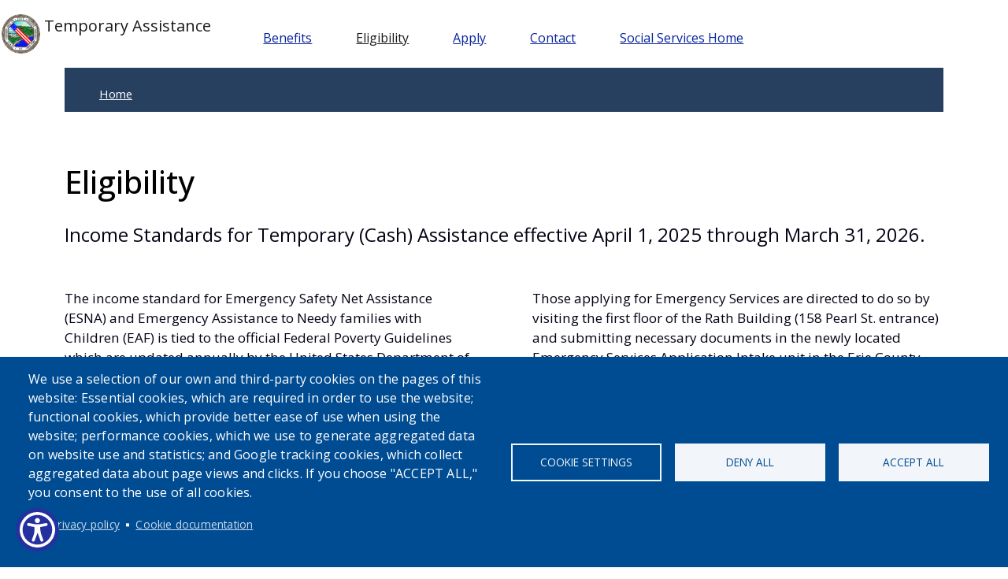

--- FILE ---
content_type: text/html; charset=UTF-8
request_url: https://www3.erie.gov/temporaryassistance/eligibility
body_size: 9364
content:
<!DOCTYPE html>
<html lang="en" dir="ltr" style="--bs-primary:#274060;--bb-primary-dark:#223752;--bb-primary-light:#fff;--bs-primary-rgb:39, 64, 96;--bs-secondary:#B8C2D3;--bb-secondary-dark:#9da5b4;--bs-secondary-rgb:184, 194, 211;--bs-link-color:#274060;--bs-link-hover-color:#223752;--bs-body-color:#000;--bs-body-bg:#fff;--bb-h1-color:#000;--bb-h2-color:#000;--bb-h3-color:#000;">
  <head>
    <meta charset="utf-8" />
<meta name="Generator" content="Drupal 10 (https://www.drupal.org)" />
<meta name="MobileOptimized" content="width" />
<meta name="HandheldFriendly" content="true" />
<meta name="viewport" content="width=device-width, initial-scale=1, shrink-to-fit=no" />
<meta http-equiv="x-ua-compatible" content="ie=edge" />
<link rel="icon" href="/temporaryassistance/sites/default/files/favicon.ico" type="image/vnd.microsoft.icon" />
<link rel="canonical" href="https://www3.erie.gov/temporaryassistance/eligibility" />
<link rel="shortlink" href="https://www3.erie.gov/temporaryassistance/node/111" />

    <title>Eligibility | Temporary Assistance</title>
    <link rel="stylesheet" media="all" href="//cdn.jsdelivr.net/npm/bootstrap@5.2.3/dist/css/bootstrap.min.css" />
<link rel="stylesheet" media="all" href="/temporaryassistance/sites/www3.erie.gov.temporaryassistance/files/css/css_QJCsSHrJfKOSp7dQ8cEoUDLxC-xdR_ZJDYW6drx7VBs.css?delta=1&amp;language=en&amp;theme=erieco2024&amp;include=[base64]" />
<link rel="stylesheet" media="all" href="/temporaryassistance/sites/www3.erie.gov.temporaryassistance/files/css/css_nJdDKV6VUeSb8wr_PvLJo-Pfnkm42YlcyhOUwNPQSjA.css?delta=2&amp;language=en&amp;theme=erieco2024&amp;include=[base64]" />
<link rel="stylesheet" media="print" href="/temporaryassistance/sites/www3.erie.gov.temporaryassistance/files/css/css_aCV8n8zW6m8CvqIAFuXoxtU25lRCdQ9g1BjiRw3uK_Y.css?delta=3&amp;language=en&amp;theme=erieco2024&amp;include=[base64]" />
<link rel="stylesheet" media="all" href="/temporaryassistance/sites/www3.erie.gov.temporaryassistance/files/css/css_B-y8DRio2MIPf0KDUO4PsyYlcMt3NAcqL_CopGr12ic.css?delta=4&amp;language=en&amp;theme=erieco2024&amp;include=[base64]" />

    <script type="application/json" data-drupal-selector="drupal-settings-json">{"path":{"baseUrl":"\/temporaryassistance\/","pathPrefix":"","currentPath":"node\/111","currentPathIsAdmin":false,"isFront":false,"currentLanguage":"en"},"pluralDelimiter":"\u0003","suppressDeprecationErrors":true,"gtag":{"tagId":"UA-24820103-1","consentMode":false,"otherIds":["G-8K39L55HJX"],"events":[],"additionalConfigInfo":[]},"ajaxPageState":{"libraries":"[base64]","theme":"erieco2024","theme_token":null},"ajaxTrustedUrl":[],"back_to_top":{"back_to_top_button_trigger":100,"back_to_top_speed":1200,"back_to_top_prevent_on_mobile":false,"back_to_top_prevent_in_admin":false,"back_to_top_button_type":"image","back_to_top_button_text":"Back to top"},"ckeditorAccordion":{"accordionStyle":{"collapseAll":null,"keepRowsOpen":null,"animateAccordionOpenAndClose":1,"openTabsWithHash":1,"allowHtmlInTitles":0}},"cookies":{"cookiesjsr":{"config":{"cookie":{"name":"cookiesjsr","expires":2592000000,"domain":"","sameSite":"Lax","secure":false},"library":{"libBasePath":"https:\/\/cdn.jsdelivr.net\/gh\/jfeltkamp\/cookiesjsr@1\/dist","libPath":"https:\/\/cdn.jsdelivr.net\/gh\/jfeltkamp\/cookiesjsr@1\/dist\/cookiesjsr.min.js","scrollLimit":0},"callback":{"method":"post","url":"\/temporaryassistance\/cookies\/consent\/callback.json","headers":[]},"interface":{"openSettingsHash":"#editCookieSettings","showDenyAll":true,"denyAllOnLayerClose":true,"settingsAsLink":false,"availableLangs":["en"],"defaultLang":"en","groupConsent":false,"cookieDocs":true}},"services":{"functional":{"id":"functional","services":[{"key":"functional","type":"functional","name":"Required functional","info":{"value":"\u003Ctable\u003E\r\n\t\u003Cthead\u003E\r\n\t\t\u003Ctr\u003E\r\n\t\t\t\u003Cth width=\u002215%\u0022\u003ECookie name\u003C\/th\u003E\r\n\t\t\t\u003Cth width=\u002215%\u0022\u003EDefault expiration time\u003C\/th\u003E\r\n\t\t\t\u003Cth\u003EDescription\u003C\/th\u003E\r\n\t\t\u003C\/tr\u003E\r\n\t\u003C\/thead\u003E\r\n\t\u003Ctbody\u003E\r\n\t\t\u003Ctr\u003E\r\n\t\t\t\u003Ctd\u003E\u003Ccode dir=\u0022ltr\u0022 translate=\u0022no\u0022\u003ESSESS\u0026lt;ID\u0026gt;\u003C\/code\u003E\u003C\/td\u003E\r\n\t\t\t\u003Ctd\u003E1 month\u003C\/td\u003E\r\n\t\t\t\u003Ctd\u003EIf you are logged in to this website, a session cookie is required to identify and connect your browser to your user account in the server backend of this website.\u003C\/td\u003E\r\n\t\t\u003C\/tr\u003E\r\n\t\t\u003Ctr\u003E\r\n\t\t\t\u003Ctd\u003E\u003Ccode dir=\u0022ltr\u0022 translate=\u0022no\u0022\u003Ecookiesjsr\u003C\/code\u003E\u003C\/td\u003E\r\n\t\t\t\u003Ctd\u003E1 year\u003C\/td\u003E\r\n\t\t\t\u003Ctd\u003EWhen you visited this website for the first time, you were asked for your permission to use several services (including those from third parties) that require data to be saved in your browser (cookies, local storage). Your decisions about each service (allow, deny) are stored in this cookie and are reused each time you visit this website.\u003C\/td\u003E\r\n\t\t\u003C\/tr\u003E\r\n\t\u003C\/tbody\u003E\r\n\u003C\/table\u003E\r\n","format":"full_html"},"uri":"","needConsent":false}],"weight":1},"performance":{"id":"performance","services":[{"key":"gtag","type":"performance","name":"Google Tag Manager","info":{"format":"full_html","value":""},"uri":"https:\/\/tagmanager.google.com\/","needConsent":true}],"weight":30},"video":{"id":"video","services":[{"key":"video","type":"video","name":"Video provided by YouTube, Vimeo","info":{"format":"full_html","value":""},"uri":"","needConsent":true}],"weight":40}},"translation":{"_core":{"default_config_hash":"PpB_t3-mnEd5Lckhxc9rfquSMa0CndPslGvJZlcg61E"},"langcode":"en","bannerText":"We use a selection of our own and third-party cookies on the pages of this website: Essential cookies, which are required in order to use the website; functional cookies, which provide better ease of use when using the website; performance cookies, which we use to generate aggregated data on website use and statistics; and Google tracking cookies, which collect aggregated data about page views and clicks. If you choose \u0022ACCEPT ALL,\u0022 you consent to the use of all cookies.","privacyPolicy":"Privacy policy","privacyUri":"https:\/\/www.erie.gov\/privacy\/","imprint":"Imprint","imprintUri":"","cookieDocs":"Cookie documentation","cookieDocsUri":"\/cookies\/documentation","officialWebsite":"Official website","denyAll":"Deny all","alwaysActive":"Always active","settings":"Cookie settings","acceptAll":"Accept all","requiredCookies":"Required cookies","cookieSettings":"Cookie settings","close":"Close","readMore":"Read more","allowed":"Allowed","denied":"Denied","settingsAllServices":"Settings for all services","saveSettings":"Save","default_langcode":"en","disclaimerText":"All cookie information is subject to change by the service providers. We update this information regularly.","disclaimerTextPosition":"above","processorDetailsLabel":"Processor Company Details","processorLabel":"Company","processorWebsiteUrlLabel":"Company Website","processorPrivacyPolicyUrlLabel":"Company Privacy Policy","processorCookiePolicyUrlLabel":"Company Cookie Policy","processorContactLabel":"Data Protection Contact Details","placeholderAcceptAllText":"Accept All Cookies","functional":{"title":"Functional","details":"Cookies are small text files that are placed by your browser on your device in order to store certain information. Using the information that is stored and returned, a website can recognize that you have previously accessed and visited it using the browser on your end device. We use this information to arrange and display the website optimally in accordance with your preferences. Within this process, only the cookie itself is identified on your device. Personal data is only stored following your express consent or where this is absolutely necessary to enable use the service provided by us and accessed by you."},"performance":{"title":"Performance Cookies","details":"Performance cookies collect aggregated information about how our website is used. The purpose of this is to improve its attractiveness, content, and functionality. These cookies help us to determine whether, how often, and for how long particular sub-pages of our website are accessed and which content users are particularly interested in. Search terms, country, region and (where applicable) the city from which the website is accessed are also recorded, as is the proportion of mobile devices that are used to access the website. We use this information to compile statistical reports that help us tailor the content of our website to your needs and optimize our content."},"video":{"title":"Video","details":"Video sharing services help to add rich media on the site and increase its visibility."}}},"cookiesTexts":{"_core":{"default_config_hash":"PpB_t3-mnEd5Lckhxc9rfquSMa0CndPslGvJZlcg61E"},"langcode":"en","bannerText":"We use a selection of our own and third-party cookies on the pages of this website: Essential cookies, which are required in order to use the website; functional cookies, which provide better ease of use when using the website; performance cookies, which we use to generate aggregated data on website use and statistics; and Google tracking cookies, which collect aggregated data about page views and clicks. If you choose \u0022ACCEPT ALL,\u0022 you consent to the use of all cookies.","privacyPolicy":"Privacy policy","privacyUri":"https:\/\/www.erie.gov\/privacy\/","imprint":"Imprint","imprintUri":"","cookieDocs":"Cookie documentation","cookieDocsUri":"\/cookies\/documentation","officialWebsite":"Official website","denyAll":"Deny all","alwaysActive":"Always active","settings":"Cookie settings","acceptAll":"Accept all","requiredCookies":"Required cookies","cookieSettings":"Cookie settings","close":"Close","readMore":"Read more","allowed":"Allowed","denied":"Denied","settingsAllServices":"Settings for all services","saveSettings":"Save","default_langcode":"en","disclaimerText":"All cookie information is subject to change by the service providers. We update this information regularly.","disclaimerTextPosition":"above","processorDetailsLabel":"Processor Company Details","processorLabel":"Company","processorWebsiteUrlLabel":"Company Website","processorPrivacyPolicyUrlLabel":"Company Privacy Policy","processorCookiePolicyUrlLabel":"Company Cookie Policy","processorContactLabel":"Data Protection Contact Details","placeholderAcceptAllText":"Accept All Cookies"},"services":{"functional":{"uuid":"f149d51b-9cac-472e-b888-a6c8b5400257","langcode":"en","status":true,"dependencies":[],"_core":{"default_config_hash":"N-O3629vb-jExOxfM0FYcfPzEu6QVzgWHMm06jMERLg"},"id":"functional","label":"Required functional","group":"functional","info":{"value":"\u003Ctable\u003E\r\n\t\u003Cthead\u003E\r\n\t\t\u003Ctr\u003E\r\n\t\t\t\u003Cth width=\u002215%\u0022\u003ECookie name\u003C\/th\u003E\r\n\t\t\t\u003Cth width=\u002215%\u0022\u003EDefault expiration time\u003C\/th\u003E\r\n\t\t\t\u003Cth\u003EDescription\u003C\/th\u003E\r\n\t\t\u003C\/tr\u003E\r\n\t\u003C\/thead\u003E\r\n\t\u003Ctbody\u003E\r\n\t\t\u003Ctr\u003E\r\n\t\t\t\u003Ctd\u003E\u003Ccode dir=\u0022ltr\u0022 translate=\u0022no\u0022\u003ESSESS\u0026lt;ID\u0026gt;\u003C\/code\u003E\u003C\/td\u003E\r\n\t\t\t\u003Ctd\u003E1 month\u003C\/td\u003E\r\n\t\t\t\u003Ctd\u003EIf you are logged in to this website, a session cookie is required to identify and connect your browser to your user account in the server backend of this website.\u003C\/td\u003E\r\n\t\t\u003C\/tr\u003E\r\n\t\t\u003Ctr\u003E\r\n\t\t\t\u003Ctd\u003E\u003Ccode dir=\u0022ltr\u0022 translate=\u0022no\u0022\u003Ecookiesjsr\u003C\/code\u003E\u003C\/td\u003E\r\n\t\t\t\u003Ctd\u003E1 year\u003C\/td\u003E\r\n\t\t\t\u003Ctd\u003EWhen you visited this website for the first time, you were asked for your permission to use several services (including those from third parties) that require data to be saved in your browser (cookies, local storage). Your decisions about each service (allow, deny) are stored in this cookie and are reused each time you visit this website.\u003C\/td\u003E\r\n\t\t\u003C\/tr\u003E\r\n\t\u003C\/tbody\u003E\r\n\u003C\/table\u003E\r\n","format":"full_html"},"consentRequired":false,"purpose":"Essential functional cookies to provide general functionality","processor":"","processorContact":"","processorUrl":"","processorPrivacyPolicyUrl":"","processorCookiePolicyUrl":"","placeholderMainText":"This content is blocked because required functional cookies have not been accepted.","placeholderAcceptText":"Only accept required functional cookies"},"gtag":{"uuid":"ab7081eb-6e12-4f53-909f-54cee53a910a","langcode":"en","status":true,"dependencies":{"enforced":{"module":["cookies_gtag"]}},"_core":{"default_config_hash":"lHZB6nbi9jwgzbywo19UKvtGNvMKA3nMWl6fE-rkZ3k"},"id":"gtag","label":"Google Tag Manager","group":"performance","info":{"format":"full_html","value":""},"consentRequired":true,"purpose":"","processor":"","processorContact":"","processorUrl":"https:\/\/tagmanager.google.com\/","processorPrivacyPolicyUrl":"https:\/\/policies.google.com\/privacy","processorCookiePolicyUrl":"","placeholderMainText":"This content is blocked because Google Tag Manager cookies have not been accepted.","placeholderAcceptText":"Only accept Google Tag Manager cookies"},"video":{"uuid":"750b8c58-6402-401f-ada3-5c2906c48feb","langcode":"en","status":true,"dependencies":{"enforced":{"module":["cookies_video"]}},"_core":{"default_config_hash":"iwaHmTJMLoZx7mRsDI0tPU1JgG2K9UHeNOvDNtNKFdI"},"id":"video","label":"Video provided by YouTube, Vimeo","group":"video","info":{"format":"full_html","value":""},"consentRequired":true,"purpose":"","processor":"","processorContact":"","processorUrl":"","processorPrivacyPolicyUrl":"","processorCookiePolicyUrl":"https:\/\/policies.google.com\/privacy","placeholderMainText":"This content is blocked because Video cookies have not been accepted.","placeholderAcceptText":"Only accept Video cookies"}},"groups":{"functional":{"uuid":"7bf2b042-c5a8-4e1c-adaf-83fdd67ac359","langcode":"en","status":true,"dependencies":[],"_core":{"default_config_hash":"aHm4Q63Ge97tcktTa_qmUqJMir45iyGY2lEvvqPW68g"},"id":"functional","label":"Functional","weight":1,"title":"Functional","details":"Cookies are small text files that are placed by your browser on your device in order to store certain information. Using the information that is stored and returned, a website can recognize that you have previously accessed and visited it using the browser on your end device. We use this information to arrange and display the website optimally in accordance with your preferences. Within this process, only the cookie itself is identified on your device. Personal data is only stored following your express consent or where this is absolutely necessary to enable use the service provided by us and accessed by you."},"marketing":{"uuid":"c3cd77e2-1886-491b-8b35-be20b12717b7","langcode":"en","status":true,"dependencies":[],"_core":{"default_config_hash":"JkP6try0AxX_f4RpFEletep5NHSlVB1BbGw0snW4MO8"},"id":"marketing","label":"Marketing","weight":20,"title":"Marketing","details":"Customer communication and marketing tools."},"performance":{"uuid":"3bffb47b-8e20-4133-a2d5-432085f15638","langcode":"en","status":true,"dependencies":[],"_core":{"default_config_hash":"Jv3uIJviBj7D282Qu1ZpEQwuOEb3lCcDvx-XVHeOJpw"},"id":"performance","label":"Performance","weight":30,"title":"Performance Cookies","details":"Performance cookies collect aggregated information about how our website is used. The purpose of this is to improve its attractiveness, content, and functionality. These cookies help us to determine whether, how often, and for how long particular sub-pages of our website are accessed and which content users are particularly interested in. Search terms, country, region and (where applicable) the city from which the website is accessed are also recorded, as is the proportion of mobile devices that are used to access the website. We use this information to compile statistical reports that help us tailor the content of our website to your needs and optimize our content."},"social":{"uuid":"31477634-d3c0-4ca3-858f-d6129b7044c7","langcode":"en","status":true,"dependencies":[],"_core":{"default_config_hash":"w9uS0Ktbh58ffWxW1ue_MKgB_he6iZPMx2Pc6tN4K4o"},"id":"social","label":"Social Plugins","weight":20,"title":"Social Plugins","details":"Social media widgets provide additional content originally published on third party platforms."},"tracking":{"uuid":"41ab30b0-36bb-4995-ae4d-7fd4a4bca408","langcode":"en","status":true,"dependencies":[],"_core":{"default_config_hash":"_gYDe3qoEc6L5uYR6zhu5V-3ARLlyis9gl1diq7Tnf4"},"id":"tracking","label":"Tracking","weight":10,"title":"Tracking cookies","details":"Tracking cookies come from external advertising companies (\u0022third-party cookies\u0022) and are used to collect collect aggregated data about page views and clicks."},"video":{"uuid":"b608f9f4-2fc6-4e9a-88e9-40ca8bd659e4","langcode":"en","status":true,"dependencies":[],"_core":{"default_config_hash":"w1WnCmP2Xfgx24xbx5u9T27XLF_ZFw5R0MlO-eDDPpQ"},"id":"video","label":"Videos","weight":40,"title":"Video","details":"Video sharing services help to add rich media on the site and increase its visibility."}}},"user":{"uid":0,"permissionsHash":"f78baef2941bc0d2617810d1c5b89dc9e0b50072dc2b0c84cd8cc27df93433ee"}}</script>
<script src="/temporaryassistance/sites/www3.erie.gov.temporaryassistance/files/js/js_4gaoYRqsypVS8EJcbwndDBGFseESXdn7V3PL7erf5QQ.js?scope=header&amp;delta=0&amp;language=en&amp;theme=erieco2024&amp;include=[base64]"></script>
<script src="/temporaryassistance/modules/contrib/cookies/js/cookiesjsr.conf.js?v=10.6.1" defer></script>
<script src="https://use.fontawesome.com/releases/v6.5.2/js/all.js" defer crossorigin="anonymous"></script>
<script src="/temporaryassistance/modules/contrib/google_tag/js/gtag.js?t7h4tn" type="text/plain" id="cookies_gtag_gtag" data-cookieconsent="gtag"></script>

  </head>
  <body class="layout-no-sidebars page-node-111 path-node node--type-page">
    <a href="#main-content" class="visually-hidden-focusable">
      Skip to main content
    </a>
    
      <div class="dialog-off-canvas-main-canvas" data-off-canvas-main-canvas>
    
<div id="page-wrapper">
  <div id="page">
    <header id="header" class="header" role="banner" aria-label="Site header">
      
<nav class="navbar bg-white navbar-expand-md" id="navbar-main">
			        <a href="/temporaryassistance/" title="Home" rel="home" class="navbar-brand">
              <img src="/temporaryassistance/themes/erie2021/logo.png" alt="Home" class="img-fluid d-inline-block align-top" />
            Temporary Assistance
    </a>
    

					<button class="navbar-toggler navbar-toggler-right" type="button" data-bs-toggle="collapse" data-bs-target="#CollapsingNavbar" aria-controls="CollapsingNavbar" aria-expanded="false" aria-label="Toggle navigation">
				<span class="navbar-toggler-icon"></span>
			</button>
			<div class="collapse navbar-collapse" id="CollapsingNavbar">
				  <nav role="navigation" aria-labelledby="block-erieco2024-main-menu-menu" id="block-erieco2024-main-menu" class="settings-tray-editable block block-menu navigation menu--main" data-drupal-settingstray="editable">
            
  <h2 class="visually-hidden" id="block-erieco2024-main-menu-menu">Main navigation</h2>
  

        
              <ul class="clearfix nav navbar-nav" data-component-id="bootstrap_barrio:menu_main">
                    <li class="nav-item">
                          <a href="/temporaryassistance/benefits" class="nav-link nav-link--temporaryassistance-benefits" data-drupal-link-system-path="node/1">Benefits</a>
              </li>
                <li class="nav-item active">
                          <a href="/temporaryassistance/eligibility" class="nav-link active nav-link--temporaryassistance-eligibility is-active" data-drupal-link-system-path="node/111" aria-current="page">Eligibility</a>
              </li>
                <li class="nav-item">
                          <a href="/temporaryassistance/apply" class="nav-link nav-link--temporaryassistance-apply" data-drupal-link-system-path="node/116">Apply</a>
              </li>
                <li class="nav-item">
                          <a href="/temporaryassistance/contact-0" class="nav-link nav-link--temporaryassistance-contact-0" data-drupal-link-system-path="node/121">Contact</a>
              </li>
                <li class="nav-item">
                          <a href="https://erie.gov/socialservices" class="nav-link nav-link-https--eriegov-socialservices">Social Services Home</a>
              </li>
        </ul>
  



  </nav>



			</div>



				</nav>

        

    </header>
          <div class="highlighted">
        <aside class="container section clearfix" role="complementary">
            <div data-drupal-messages-fallback class="hidden"></div>


        </aside>
      </div>
            <div id="main-wrapper" class="layout-main-wrapper clearfix">
              <div id="main" class="container">
            <div id="block-erieco2024-breadcrumbs" class="settings-tray-editable block block-system block-system-breadcrumb-block" data-drupal-settingstray="editable">
  
    
      <div class="content">
      
  <nav role="navigation" aria-label="breadcrumb" style="">
  <ol class="breadcrumb">
            <li class="breadcrumb-item">
        <a href="/temporaryassistance/">Home</a>
      </li>
        </ol>
</nav>


    </div>
  </div>


          <div class="row row-offcanvas row-offcanvas-left clearfix">
              <main class="main-content col" id="content" role="main">
                <section class="section">
                  <a href="#main-content" id="main-content" tabindex="-1" title="main content"></a>
                    <div id="block-erieco2024-page-title" class="block block-core block-page-title-block">
  
    
      <div class="content">
      
  <h1 class="title"><span class="field field--name-title field--type-string field--label-hidden">Eligibility</span>
</h1>


    </div>
  </div>
<div id="block-erieco2024-content" class="block block-system block-system-main-block">
  
    
      <div class="content">
      

<article class="node node--type-page node--view-mode-full clearfix">
  <header>
    
        
      </header>
  <div class="node__content clearfix">
      <div class="layout layout--onecol">
    <div  class="layout__region layout__region--content">
      <div class="block block-layout-builder block-field-blocknodepagebody">
  
    
      <div class="content">
      
            <div class="clearfix text-formatted field field--name-body field--type-text-with-summary field--label-hidden field__item"><p><span class="fs-4">Income Standards for Temporary (Cash) Assistance effective April 1, 2025 through March 31, 2026.</span></p>
<div class="bs_grid ck-widget">
<div class="row ck-widget" data-row-none="none" data-row-sm="12_12" data-row-md="none" data-row-lg="none" data-row-xl="equal_equal" data-row-xxl>
<div class="col-sm-12 col-xl">
<p>The income standard for Emergency Safety Net Assistance (ESNA) and Emergency Assistance to Needy families with Children (EAF) is tied to the official Federal Poverty Guidelines which are updated annually by the United States Department of Health and Human Services (HHS).</p>
</div>
<div class="col-sm-12 col-xl">
<p>Those applying for Emergency Services are directed to do so by visiting the first floor of the Rath Building (158 Pearl St. entrance) and submitting necessary documents in the newly located Emergency Services Application Intake unit in the Erie County Work Center.&nbsp;</p>
</div>
</div>
</div>
<h2>Emergency Safety Net Assistance</h2>
<p>Financial eligibility for ESNA is 125% of the official Federal Poverty Guidelines. The following income guidelines for ESNA are effective April 1, 2025 through March 31, 2026.</p>
<p>ESNA 125% of Federal Income Poverty Guidelines</p>
<p>By Family Size (Adjusted Annually)</p>
<table>
<thead>
<tr>
<th>Household Size</th>
<th>Monthly</th>
</tr>
</thead>
<tbody>
<tr>
<td>1</td>
<td>$1,630</td>
</tr>
<tr>
<td>2</td>
<td>$2,203</td>
</tr>
<tr>
<td>3</td>
<td>$2,776</td>
</tr>
<tr>
<td>4</td>
<td>$3,349</td>
</tr>
<tr>
<td>5</td>
<td>$3,992</td>
</tr>
<tr>
<td>6</td>
<td>$4,495</td>
</tr>
<tr>
<td>7</td>
<td>$5,068</td>
</tr>
<tr>
<td>8</td>
<td>$6,228</td>
</tr>
</tbody>
</table>
<h2>Emergency Assistance to Needy Families with Children</h2>
<p>Financial eligibility for EAF is determined by the gross income immediately available to the applicant on the date of application. The household is financially eligible for EAF if the available income is at or below 200% of the Federal Poverty Level for the household size.</p>
<p>The following income guidelines for EAF are effective April 1, 2025 through March 31, 2026.</p>
<p>200% of Federal Poverty Level Guidelines</p>
<p>EAF Gross Available Income Test</p>
<p>By Family Size (Adjusted Annually)</p>
<table>
<thead>
<tr>
<th>&nbsp;</th>
<th>200% Federal Poverty Guidelines</th>
</tr>
<tr>
<th>Household Size</th>
<th>Monthly</th>
</tr>
</thead>
<tbody>
<tr>
<td>1</td>
<td>$2,608</td>
</tr>
<tr>
<td>2</td>
<td>$3,525</td>
</tr>
<tr>
<td>3</td>
<td>$4,442</td>
</tr>
<tr>
<td>4</td>
<td>$5,358</td>
</tr>
<tr>
<td>5</td>
<td>$6,275</td>
</tr>
<tr>
<td>6</td>
<td>$7,192</td>
</tr>
<tr>
<td>7</td>
<td>$8,108</td>
</tr>
<tr>
<td>8</td>
<td>$9,025</td>
</tr>
<tr>
<td>Each additional&nbsp;</td>
<td>$917</td>
</tr>
</tbody>
</table>
<p><span class="fs-4">Factors other than income affect eligibility for benefits programs. The only way to know if you will qualify is to submit an application and have your eligibility determined by an examiner.</span></p>
</div>
      
    </div>
  </div>
<div class="block block-layout-builder block-extra-field-blocknodepagelinks">
  
    
      <div class="content">
      


    </div>
  </div>
<div class="block block-layout-builder block-field-blocknodepagechanged">
  
    
      <div class="content">
      
  <div class="field field--name-changed field--type-changed field--label-inline">
    <div class="field__label">Changed</div>
              <div class="field__item"><time datetime="2026-01-19T11:55:03-05:00" class="datetime">01/19/2026 - 11:55 am</time>
</div>
          </div>

    </div>
  </div>

    </div>
  </div>

  </div>
</article>

    </div>
  </div>


                </section>
              </main>
                                  </div>
        </div>
    </div>
        <footer class="site-footer">
              <div class="container">
                      <div class="site-footer__top clearfix">
                <section class="row region region-footer-first">
    <div id="block-erieco2024-contact" class="settings-tray-editable block-content-basic block block-block-content block-block-contente88ebae8-d402-4133-91ca-ac42d82957b8" data-drupal-settingstray="editable">
  
      <h2>Contact</h2>
    
      <div class="content">
      
            <div class="clearfix text-formatted field field--name-body field--type-text-with-summary field--label-hidden field__item"><p>(716) 858-8000</p>
</div>
      
    </div>
  </div>

  </section>

                <section class="row region region-footer-second">
    <div id="block-erieco2024-footerother" class="settings-tray-editable block-content-basic block block-block-content block-block-content80b2f50a-51a5-415f-97ef-2fd2251ff850" data-drupal-settingstray="editable">
  
    
      <div class="content">
      
            <div class="clearfix text-formatted field field--name-body field--type-text-with-summary field--label-hidden field__item"><p>For <a href="/temporaryassistance/emergency-services">Emergency Services</a>:&nbsp;<br><br />
Emergency Services Voicemail 858-6265<br><br />
Emergency Services Fax 858-6852<br><br />
<a href="mailto:TAEmergencyServices@erie.gov">TAEmergencyServices@erie.gov</a><br><br />
After 5 PM, Call 2-1-1 for assistance</p>
<p>SNAP 858-7239</p>
<p>HEAP 858-7644</p>
<p>Medicaid 858-6244</p>
</div>
      
    </div>
  </div>

  </section>

                <section class="row region region-footer-third">
    <div id="block-erieco2024-moreinformation" class="settings-tray-editable block-content-basic block block-block-content block-block-contentc2d21e53-c182-4433-aaa7-a91ddf54ea13" data-drupal-settingstray="editable">
  
      <h2>More Information</h2>
    
      <div class="content">
      
            <div class="clearfix text-formatted field field--name-body field--type-text-with-summary field--label-hidden field__item"><p><a href="/temporaryassistance/other-resources">Other Resources</a></p>
<p><a href="/temporaryassistance/fraud">Fraud</a></p>
<p><a href="/temporaryassistance/form/feedback">Feedback</a></p>
<p><a href="/temporaryassistance/open-data">Open Data</a></p>
</div>
      
    </div>
  </div>

  </section>

                <section class="row region region-footer-fourth">
    <div id="block-erieco2024-searchoursite" class="settings-tray-editable block-content-basic block block-block-content block-block-content137ec468-abd8-4635-a993-dea0afa6f10f" data-drupal-settingstray="editable">
  
      <h2>Search Our Site</h2>
    
      <div class="content">
      
            <div class="clearfix text-formatted field field--name-body field--type-text-with-summary field--label-hidden field__item"><script async src="https://cse.google.com/cse.js?cx=007518037577306028695:w6nfzkoab7u"></script><div class="gcse-searchbox-only">&nbsp;</div>
</div>
      
    </div>
  </div>
<div id="block-erieco2024-translate" class="settings-tray-editable block-content-basic block block-block-content block-block-content3c019bb0-9bea-4f3d-965b-57518ca30080" data-drupal-settingstray="editable">
  
    
      <div class="content">
      
            <div class="clearfix text-formatted field field--name-body field--type-text-with-summary field--label-hidden field__item"><div id="google_translate_element">&nbsp;</div>
<script type="text/javascript">
function googleTranslateElementInit() {
  new google.translate.TranslateElement({pageLanguage: 'en'}, 'google_translate_element');
}
</script><script type="text/javascript" src="//translate.google.com/translate_a/element.js?cb=googleTranslateElementInit"></script></div>
      
    </div>
  </div>
<nav role="navigation" aria-labelledby="block-erieco2024-account-menu-menu" id="block-erieco2024-account-menu" class="settings-tray-editable block block-menu navigation menu--account" data-drupal-settingstray="editable">
            
  <h2 class="visually-hidden" id="block-erieco2024-account-menu-menu">User account menu</h2>
  

        
              <ul class="clearfix nav flex-row" data-component-id="bootstrap_barrio:menu_columns">
                    <li class="nav-item">
                <a href="/temporaryassistance/user/login" class="nav-link nav-link--temporaryassistance-user-login" data-drupal-link-system-path="user/login">Log in</a>
              </li>
        </ul>
  



  </nav>

  </section>

            </div>
                                <div class="site-footer__bottom">
                <section class="row region region-footer-fifth">
    <div id="block-erieco2024-cookiesui" class="settings-tray-editable block block-cookies block-cookies-ui-block" data-drupal-settingstray="editable">
  
    
      <div class="content">
        
<div id="cookiesjsr"></div>

    </div>
  </div>

  </section>

            </div>
                  </div>
    </footer>
  </div>
</div>

  </div>

    
    <script src="/temporaryassistance/sites/www3.erie.gov.temporaryassistance/files/js/js_4S96xUOPfES_eWQCbciAgsIE2QUSpnNs42xgZeHKM5Y.js?scope=footer&amp;delta=0&amp;language=en&amp;theme=erieco2024&amp;include=[base64]"></script>
<script src="https://www.skynettechnologies.com/accessibility/js/all-in-one-accessibility-js-widget-minify.js?colorcode=#24309E&amp;token=&amp;t=622815&amp;position=bottom_left.aioa-icon-type-1.aioa-default-icon.aioa-default-icon.regularsize.0.0.0......." id="aioa-adawidget"></script>
<script src="/temporaryassistance/sites/www3.erie.gov.temporaryassistance/files/js/js_7klOmpzSz_zqFHf_ThFJqUeFg780l5wgpGaEKq1ewXA.js?scope=footer&amp;delta=2&amp;language=en&amp;theme=erieco2024&amp;include=[base64]"></script>
<script src="//cdn.jsdelivr.net/npm/@popperjs/core@2.9.3/dist/umd/popper.min.js"></script>
<script src="//cdn.jsdelivr.net/npm/bootstrap@5.2.3/dist/js/bootstrap.min.js"></script>
<script src="/temporaryassistance/modules/contrib/ckeditor_accordion/js/accordion.frontend.min.js?t7h4tn"></script>
<script src="https://cdn.jsdelivr.net/gh/jfeltkamp/cookiesjsr@1/dist/cookiesjsr-preloader.min.js" defer></script>
<script src="/temporaryassistance/sites/www3.erie.gov.temporaryassistance/files/js/js_ucRono5hU-HI4XDfqbX_i9yw9y7HyS9Ea78CS6o_Ruc.js?scope=footer&amp;delta=7&amp;language=en&amp;theme=erieco2024&amp;include=[base64]"></script>
<script src="/temporaryassistance/modules/contrib/google_tag/js/gtag.ajax.js?t7h4tn" type="text/plain" id="cookies_gtag_gtag_ajax" data-cookieconsent="gtag"></script>

  </body>
</html>


--- FILE ---
content_type: text/css
request_url: https://www3.erie.gov/temporaryassistance/sites/www3.erie.gov.temporaryassistance/files/css/css_B-y8DRio2MIPf0KDUO4PsyYlcMt3NAcqL_CopGr12ic.css?delta=4&language=en&theme=erieco2024&include=eJyNUe1uwzAIfKF8TNXex8KYdjQ2REC25e3ndVNVNX8qWQLdnQ44gztFYrkShtqM7tNZrUEEy2XIgEsK7W-dH_rEqDJk1fAwWFMGM9YZtar5Eb9UzVBHj73eTJ95bnChdK4blyPZyL3Tnr4-OOjIi5ZHtHI2sH2-IyMWGXChwv2-BIhqhVXmezedTSVIyoCqC5PP__XqNv3uTN4Zow63VYUkfHreYhyzERS0reUXxI1kSz2trckr3jd5A5Y_bbFthTrBFb4HMibU09vp_TnlCrtukQo76if1RLp9Hzn47kGt_6bTD8_wyGs
body_size: 546
content:
/* @license GPL-2.0-or-later https://www.drupal.org/licensing/faq */
.sitewide-alert{text-align:center;}.alert-Notice,.alert-Alert,.alert-Emergency{padding:3px;margin:0;}.alert-Notice{background:#E1F9E8;}.alert-Alert{background:#F9F6AE;}.alert-Emergency{background:#8F0A00;color:#FFFFFF;}.alert-Emergency a{color:#FFFFFF;}.field.field--name-body img{float:right;clear:both;margin:10px 2px 10px 20px;}.field--name-body img{float:right;clear:both;margin:10px 2px 10px 20px;}.social-media-links--platforms{margin:-20px 0;padding:0;}.social-media-links--platforms.horizontal li{margin:0;padding:0;}.background-lightblue{background:#DEE8F9;padding:20px 10px;margin:20px 0;}.background-lightblue img{float:none;clear:both;}.background-lightblue ul{margin:0;}.background-lightblue li{margin:2px 0 0 35px;padding:0;}.background-lightgray{background:#F2F2F2;padding:20px 10px;margin:20px 0;}#content table tr th{background:#24309E;background:rgb(36,48,158);}.bg-header{background:#DEE8F9;padding:10px;width:100%;display:inline-block;text-align:center;font-size:24px;font-weight:bold;}.text-quote{font-size:27px;line-height:39px;letter-spacing:0.076em;font-weight:550;border-left:5px solid #B8C2D3;margin:20px 10px 20px 70px;display:block;padding:10px 10px 10px 25px;}.text-quote2{font-size:27px;line-height:50px;display:inline-block;margin:30px 70px;}.text-quote2::before,.text-quote2::after{content:'';border-bottom:5px solid #B8C2D3;display:block;width:65%;margin:auto auto;}.site-footer a,.site-footer a:hover,.site-footer a:visited{color:#FFFFFF;}.site-footer ul{margin:10px 0 0 0;}.site-footer ul li{margin:5px 0 0 5px;padding:5px 0 5px 5px;}hr{border:2px solid #DEE8F9;width:70%;margin:15px auto;opacity:.65;}.fa-3x{display:block;margin:auto auto;}
